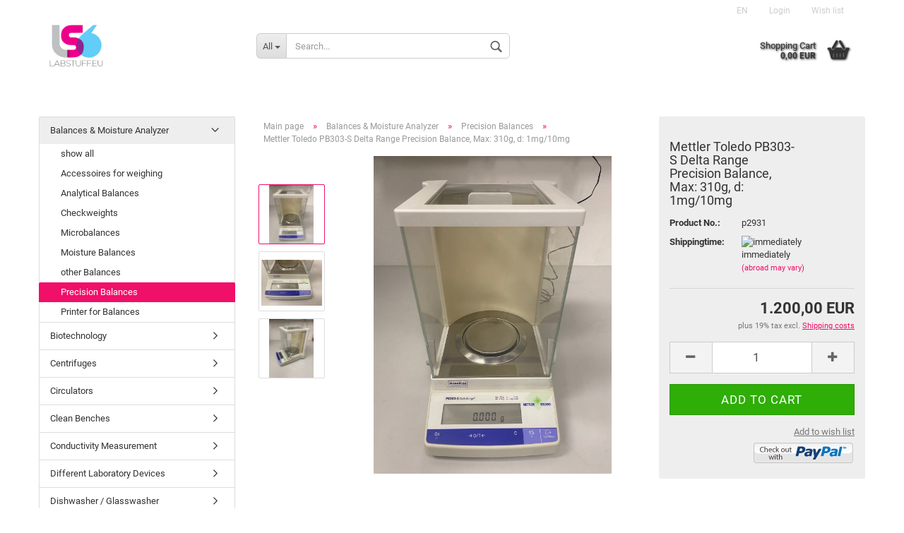

--- FILE ---
content_type: text/html; charset=utf-8
request_url: https://labstuff.eu/en/mettler-toledo-pb303-s-delta-range-precision-balance-max-310g-d-1mg-10mg.html
body_size: 12365
content:
<!DOCTYPE html>
<html xmlns="http://www.w3.org/1999/xhtml" dir="ltr" lang="en">
	<head>
		

		<!--

		=========================================================
		Shopsoftware by Gambio GmbH (c) 2005-2016 [www.gambio.de]
		=========================================================

		Gambio GmbH offers you highly scalable E-Commerce-Solutions and Services.
		The Shopsoftware is redistributable under the GNU General Public License (Version 2) [http://www.gnu.org/licenses/gpl-2.0.html].
		based on: E-Commerce Engine Copyright (c) 2006 xt:Commerce, created by Mario Zanier & Guido Winger and licensed under GNU/GPL.
		Information and contribution at http://www.xt-commerce.com

		=========================================================
		Please visit our website: www.gambio.de
		=========================================================

		-->

		<meta name="viewport" content="width=device-width, initial-scale=1, minimum-scale=1.0, maximum-scale=1.0, user-scalable=no" />
		<meta http-equiv="X-UA-Compatible" content="IE=edge" />
		<meta http-equiv="Content-Type" content="text/html; charset=utf-8" />
		<meta http-equiv="Content-Style-Type" content="text/css" />
		<meta name="language" content="en" />
		<title>labstuff.eu - Mettler Toledo PB303-S Delta Range Precision Balance, Max: 310g, d: 1mg/10mg</title>

		<meta name="robots" content="index,follow" />
		<link rel="alternate" hreflang="en" href="https://labstuff.eu/en/mettler-toledo-pb303-s-delta-range-precision-balance-max-310g-d-1mg-10mg.html" />
		<link rel="alternate" hreflang="de" href="https://labstuff.eu/de/mettler-toledo-pb303-s-delta-range-praezisionswaage-max-310g-d-1mg-10mg.html" />
		<link rel="canonical" href="https://labstuff.eu/en/mettler-toledo-pb303-s-delta-range-precision-balance-max-310g-d-1mg-10mg.html" />
		<base href="https://labstuff.eu/" />

					<link rel="shortcut icon" href="https://labstuff.eu/images/logos/favicon.ico" type="image/x-icon" />
		
					<link rel="apple-touch-icon" href="https://labstuff.eu/images/logos/favicon.png" />
		
		<link id="main-css" type="text/css" rel="stylesheet" href="templates/Honeygrid/gm_dynamic.css.php?current_template=Honeygrid&amp;http_caching=true&amp;gzip=true&amp;gzip_level=9&amp;ob_gzhandler=false" />

		<!--[if lt IE 9]>
		<link type="text/css" rel="stylesheet" href="templates/Honeygrid/styles/ie8.css" />
		<![endif]-->

		
		
			</head>
	<body class="page-product-info"
	      data-gambio-namespace="https://labstuff.eu/templates/Honeygrid/assets/javascript/engine"
	      data-jse-namespace="https://labstuff.eu/JSEngine/build"
		  data-gambio-widget="input_number responsive_image_loader transitions header image_maps modal history dropdown core_workarounds anchor"
	      data-input_number-separator=","
	      >

		







<div id="outer-wrapper" >
	<header id="header" class="navbar">
		
									
				
		




<div id="topbar-container">
		
		<div class="navbar-topbar">
		<nav data-gambio-widget="menu link_crypter" data-menu-switch-element-position="false" data-menu-events='{"desktop": ["click"], "mobile": ["click"]}' data-menu-ignore-class="dropdown-menu">
			<ul class="nav navbar-nav navbar-right">

				
				
				
									<li class="dropdown navbar-topbar-item first">
						
													<a href="#" class="dropdown-toggle" data-toggle-hover="dropdown">
								<img src="lang/english/flag.png" title="" alt="" border="0" class="hidden-xs"/>
								<span class="language-code hidden-xs">
									en
								</span>
								<span class="visible-xs-block">
									Language
									<span class="glyphicon">
										<img src="lang/english/flag.png" title="" alt="" border="0" />
									</span>
								</span>
							</a>
							
						<ul class="level_2 dropdown-menu arrow-top">
							<li class="arrow"></li>
							<li>
								<form action="/en/mettler-toledo-pb303-s-delta-range-precision-balance-max-310g-d-1mg-10mg.html" method="get" class="form-horizontal">

																		<div class="form-group">
										<label for="language-select">Change language</label>
										<select name="language" class="form-control" id="language-select">
			<option value="de">Deutsch</option>
			<option value="en" selected="selected">English</option>
	</select>
									</div>
										
																		
																			<div class="form-group">
											<label for="countries-select">Location</label>
											<select name="switch_country" class="form-control" id="countries-select">
			<option value="AF" >Afghanistan</option>
			<option value="AL" >Albania</option>
			<option value="DZ" >Algeria</option>
			<option value="AS" >American Samoa</option>
			<option value="AD" >Andorra</option>
			<option value="AO" >Angola</option>
			<option value="AI" >Anguilla</option>
			<option value="AQ" >Antarctica</option>
			<option value="AG" >Antigua and Barbuda</option>
			<option value="AR" >Argentina</option>
			<option value="AM" >Armenia</option>
			<option value="AW" >Aruba</option>
			<option value="AU" >Australia</option>
			<option value="AT" >Austria</option>
			<option value="AZ" >Azerbaijan</option>
			<option value="BS" >Bahamas</option>
			<option value="BH" >Bahrain</option>
			<option value="BD" >Bangladesh</option>
			<option value="BB" >Barbados</option>
			<option value="BY" >Belarus</option>
			<option value="BE" >Belgium</option>
			<option value="BZ" >Belize</option>
			<option value="BJ" >Benin</option>
			<option value="BM" >Bermuda</option>
			<option value="BT" >Bhutan</option>
			<option value="BO" >Bolivia</option>
			<option value="BA" >Bosnia and Herzegowina</option>
			<option value="BW" >Botswana</option>
			<option value="BV" >Bouvet Island</option>
			<option value="BR" >Brazil</option>
			<option value="IO" >British Indian Ocean Territory</option>
			<option value="BN" >Brunei Darussalam</option>
			<option value="BG" >Bulgaria</option>
			<option value="BF" >Burkina Faso</option>
			<option value="BI" >Burundi</option>
			<option value="KH" >Cambodia</option>
			<option value="CM" >Cameroon</option>
			<option value="CA" >Canada</option>
			<option value="CV" >Cape Verde</option>
			<option value="KY" >Cayman Islands</option>
			<option value="CF" >Central African Republic</option>
			<option value="TD" >Chad</option>
			<option value="CL" >Chile</option>
			<option value="CN" >China</option>
			<option value="CX" >Christmas Island</option>
			<option value="CC" >Cocos (Keeling) Islands</option>
			<option value="CO" >Colombia</option>
			<option value="KM" >Comoros</option>
			<option value="CG" >Congo</option>
			<option value="CK" >Cook Islands</option>
			<option value="CR" >Costa Rica</option>
			<option value="CI" >Cote D&#039;Ivoire</option>
			<option value="HR" >Croatia</option>
			<option value="CU" >Cuba</option>
			<option value="CY" >Cyprus</option>
			<option value="CZ" >Czech Republic</option>
			<option value="DK" >Denmark</option>
			<option value="DJ" >Djibouti</option>
			<option value="DM" >Dominica</option>
			<option value="DO" >Dominican Republic</option>
			<option value="TP" >East Timor</option>
			<option value="EC" >Ecuador</option>
			<option value="EG" >Egypt</option>
			<option value="SV" >El Salvador</option>
			<option value="GQ" >Equatorial Guinea</option>
			<option value="ER" >Eritrea</option>
			<option value="EE" >Estonia</option>
			<option value="ET" >Ethiopia</option>
			<option value="FK" >Falkland Islands (Malvinas)</option>
			<option value="FO" >Faroe Islands</option>
			<option value="FJ" >Fiji</option>
			<option value="FI" >Finland</option>
			<option value="FR" >France</option>
			<option value="FX" >France, Metropolitan</option>
			<option value="GF" >French Guiana</option>
			<option value="PF" >French Polynesia</option>
			<option value="TF" >French Southern Territories</option>
			<option value="GA" >Gabon</option>
			<option value="GM" >Gambia</option>
			<option value="GE" >Georgia</option>
			<option value="DE" >Germany</option>
			<option value="GH" >Ghana</option>
			<option value="GI" >Gibraltar</option>
			<option value="GR" >Greece</option>
			<option value="GL" >Greenland</option>
			<option value="GD" >Grenada</option>
			<option value="GP" >Guadeloupe</option>
			<option value="GU" >Guam</option>
			<option value="GT" >Guatemala</option>
			<option value="GN" >Guinea</option>
			<option value="GW" >Guinea-bissau</option>
			<option value="GY" >Guyana</option>
			<option value="HT" >Haiti</option>
			<option value="HM" >Heard and Mc Donald Islands</option>
			<option value="HN" >Honduras</option>
			<option value="HK" >Hong Kong</option>
			<option value="HU" >Hungary</option>
			<option value="IS" >Iceland</option>
			<option value="IN" >India</option>
			<option value="ID" >Indonesia</option>
			<option value="IR" >Iran (Islamic Republic of)</option>
			<option value="IQ" >Iraq</option>
			<option value="IE" >Ireland</option>
			<option value="IL" >Israel</option>
			<option value="IT" >Italy</option>
			<option value="JM" >Jamaica</option>
			<option value="JP" >Japan</option>
			<option value="JO" >Jordan</option>
			<option value="KZ" >Kazakhstan</option>
			<option value="KE" >Kenya</option>
			<option value="KI" >Kiribati</option>
			<option value="KP" >Korea, Democratic People&#039;s Republic of</option>
			<option value="KR" >Korea, Republic of</option>
			<option value="KW" >Kuwait</option>
			<option value="KG" >Kyrgyzstan</option>
			<option value="LA" >Lao People&#039;s Democratic Republic</option>
			<option value="LV" >Latvia</option>
			<option value="LB" >Lebanon</option>
			<option value="LS" >Lesotho</option>
			<option value="LR" >Liberia</option>
			<option value="LY" >Libyan Arab Jamahiriya</option>
			<option value="LI" >Liechtenstein</option>
			<option value="LT" >Lithuania</option>
			<option value="LU" >Luxembourg</option>
			<option value="MO" >Macau</option>
			<option value="MK" >Macedonia, The Former Yugoslav Republic of</option>
			<option value="MG" >Madagascar</option>
			<option value="MW" >Malawi</option>
			<option value="MY" >Malaysia</option>
			<option value="MV" >Maldives</option>
			<option value="ML" >Mali</option>
			<option value="MT" >Malta</option>
			<option value="MH" >Marshall Islands</option>
			<option value="MQ" >Martinique</option>
			<option value="MR" >Mauritania</option>
			<option value="MU" >Mauritius</option>
			<option value="YT" >Mayotte</option>
			<option value="MX" >Mexico</option>
			<option value="FM" >Micronesia, Federated States of</option>
			<option value="MD" >Moldova, Republic of</option>
			<option value="MC" >Monaco</option>
			<option value="MN" >Mongolia</option>
			<option value="ME" >Montenegro</option>
			<option value="MS" >Montserrat</option>
			<option value="MA" >Morocco</option>
			<option value="MZ" >Mozambique</option>
			<option value="MM" >Myanmar</option>
			<option value="NA" >Namibia</option>
			<option value="NR" >Nauru</option>
			<option value="NP" >Nepal</option>
			<option value="NL" >Netherlands</option>
			<option value="AN" >Netherlands Antilles</option>
			<option value="NC" >New Caledonia</option>
			<option value="NZ" >New Zealand</option>
			<option value="NI" >Nicaragua</option>
			<option value="NE" >Niger</option>
			<option value="NG" >Nigeria</option>
			<option value="NU" >Niue</option>
			<option value="NF" >Norfolk Island</option>
			<option value="MP" >Northern Mariana Islands</option>
			<option value="NO" >Norway</option>
			<option value="OM" >Oman</option>
			<option value="PK" >Pakistan</option>
			<option value="PW" >Palau</option>
			<option value="PA" >Panama</option>
			<option value="PG" >Papua New Guinea</option>
			<option value="PY" >Paraguay</option>
			<option value="PE" >Peru</option>
			<option value="PH" >Philippines</option>
			<option value="PN" >Pitcairn</option>
			<option value="PL" >Poland</option>
			<option value="PT" >Portugal</option>
			<option value="PR" >Puerto Rico</option>
			<option value="QA" >Qatar</option>
			<option value="RE" >Reunion</option>
			<option value="RO" >Romania</option>
			<option value="RU" >Russian Federation</option>
			<option value="RW" >Rwanda</option>
			<option value="KN" >Saint Kitts and Nevis</option>
			<option value="LC" >Saint Lucia</option>
			<option value="VC" >Saint Vincent and the Grenadines</option>
			<option value="WS" >Samoa</option>
			<option value="SM" >San Marino</option>
			<option value="ST" >Sao Tome and Principe</option>
			<option value="SA" >Saudi Arabia</option>
			<option value="SN" >Senegal</option>
			<option value="RS" >Serbia</option>
			<option value="SC" >Seychelles</option>
			<option value="SL" >Sierra Leone</option>
			<option value="SG" >Singapore</option>
			<option value="SK" >Slovakia (Slovak Republic)</option>
			<option value="SI" >Slovenia</option>
			<option value="SB" >Solomon Islands</option>
			<option value="SO" >Somalia</option>
			<option value="ZA" >South Africa</option>
			<option value="GS" >South Georgia and the South Sandwich Islands</option>
			<option value="ES" >Spain</option>
			<option value="LK" >Sri Lanka</option>
			<option value="SH" >St. Helena</option>
			<option value="PM" >St. Pierre and Miquelon</option>
			<option value="SD" >Sudan</option>
			<option value="SR" >Suriname</option>
			<option value="SJ" >Svalbard and Jan Mayen Islands</option>
			<option value="SZ" >Swaziland</option>
			<option value="SE" >Sweden</option>
			<option value="CH" >Switzerland</option>
			<option value="SY" >Syrian Arab Republic</option>
			<option value="TW" >Taiwan</option>
			<option value="TJ" >Tajikistan</option>
			<option value="TZ" >Tanzania, United Republic of</option>
			<option value="TH" >Thailand</option>
			<option value="TG" >Togo</option>
			<option value="TK" >Tokelau</option>
			<option value="TO" >Tonga</option>
			<option value="TT" >Trinidad and Tobago</option>
			<option value="TN" >Tunisia</option>
			<option value="TR" >Turkey</option>
			<option value="TM" >Turkmenistan</option>
			<option value="TC" >Turks and Caicos Islands</option>
			<option value="TV" >Tuvalu</option>
			<option value="UG" >Uganda</option>
			<option value="UA" >Ukraine</option>
			<option value="AE" >United Arab Emirates</option>
			<option value="GB" >United Kingdom</option>
			<option value="US" >United States</option>
			<option value="UM" >United States Minor Outlying Islands</option>
			<option value="UY" >Uruguay</option>
			<option value="UZ" >Uzbekistan</option>
			<option value="VU" >Vanuatu</option>
			<option value="VA" >Vatican City State (Holy See)</option>
			<option value="VE" >Venezuela</option>
			<option value="VN" >Viet Nam</option>
			<option value="VG" >Virgin Islands (British)</option>
			<option value="VI" >Virgin Islands (U.S.)</option>
			<option value="WF" >Wallis and Futuna Islands</option>
			<option value="EH" >Western Sahara</option>
			<option value="YE" >Yemen</option>
			<option value="YU" >Yugoslavia</option>
			<option value="ZR" >Zaire</option>
			<option value="ZM" >Zambia</option>
			<option value="ZW" >Zimbabwe</option>
	</select>
										</div>
										
									<div class="dropdown-footer row">
										<input type="submit" class="btn btn-primary btn-block" value="Save" title="Save" />
									</div>
									
									<input type="hidden" name="products_id" value="2931"></input>
	
								</form>
							</li>
						</ul>
					</li>
				
									<li class="dropdown navbar-topbar-item">
						<a title="Login" href="/en/mettler-toledo-pb303-s-delta-range-precision-balance-max-310g-d-1mg-10mg.html#" class="dropdown-toggle" data-toggle-hover="dropdown">
							Login 
							<span class="fa fa-sign-in visible-xs-block"></span>
						</a>
						



<ul class="dropdown-menu dropdown-menu-login arrow-top">
	<li class="arrow"></li>
	<li class="dropdown-header hidden-xs">Log in</li>
	<li>
		<form action="https://labstuff.eu/login.php?action=process" method="post" class="form-horizontal">
			<div class="form-group">
				<input type="text" id="login-username" class="form-control" placeholder="Email" name="email_address" />
			</div>
			<div class="form-group">
				<input type="password" id="login-password" class="form-control" placeholder="Password" name="password" />
			</div>
			<div class="dropdown-footer row">
				<input type="submit" class="btn btn-primary btn-block" value="Login" />
				<ul>
					<li>
						<a title="Create a new account" href="https://labstuff.eu/login.php">
							Create a new account
						</a>
					</li>
					<li>
						<a title="Forgot password?" href="https://labstuff.eu/password_double_opt.php">
							Forgot password?
						</a>
					</li>
				</ul>
			</div>
		</form>
	</li>
</ul>
					</li>
				
				
									<li class="navbar-topbar-item">
						<a href="https://labstuff.eu/wish_list.php" title="Show wish list">
							Wish list
							<span class="fa fa-thumb-tack visible-xs-block"></span>
						</a>
					</li>
				
			</ul>
		</nav>
	</div>
</div>

		<div class="inside">

			<div class="row">
	
																	

					<div class="navbar-header" data-gambio-widget="mobile_menu">
														<div id="navbar-brand" class="navbar-brand">
		<a href="https://labstuff.eu/index.php" title="labstuff.eu" style="background-image: url('https://labstuff.eu/images/logos/logo_g_logo.png')"></a>
	</div>

												

<button type="button" class="navbar-toggle" data-mobile_menu-target="#categories .navbar-collapse" 
        data-mobile_menu-body-class="categories-open" data-mobile_menu-toggle-content-visibility>
	<i class="gm-menu"></i>
</button>

<button type="button" class="navbar-toggle cart-icon" data-mobile_menu-location="shopping_cart.php">
	<i class="gm-cart-basket"></i>
	<span class="cart-products-count hidden">
		0
	</span>
</button>

<button type="button" class="navbar-toggle" data-mobile_menu-target="#search" data-mobile_menu-body-class="search-open"
		data-mobile_menu-toggle-content-visibility>
	<i class="gm-search"></i>
</button>
					</div>

	
									




		
<div id="search" class="navbar-search collapse navbar-collapse">

	
	<p class="navbar-search-header dropdown-header">Search</p>

	<form action="advanced_search_result.php" method="get" data-gambio-widget="live_search">

		<div class="navbar-search-input-group input-group">
			<div class="navbar-search-input-group-btn input-group-btn custom-dropdown" data-dropdown-trigger-change="false" data-dropdown-trigger-no-change="false">
				
				<button type="button" class="btn btn-default dropdown-toggle" data-toggle="dropdown" aria-haspopup="true" aria-expanded="false">
					<span class="dropdown-name">All</span> <span class="caret"></span>
				</button>

									<ul class="dropdown-menu">
													<li><a href="#" rel="0">All</a></li>
															<li><a href="#" rel="36">Monthly Offer</a></li>
															<li><a href="#" rel="37">pH & ORP Meter</a></li>
															<li><a href="#" rel="38">Conductivity Measurement</a></li>
															<li><a href="#" rel="39">Dissolved Oxygen Measurement</a></li>
															<li><a href="#" rel="40">Multi Measure Devices</a></li>
															<li><a href="#" rel="41">Waterpurification</a></li>
															<li><a href="#" rel="43">Spectrophotometer & Equipment</a></li>
															<li><a href="#" rel="44">Microscopes</a></li>
															<li><a href="#" rel="45">Mixing & Crushing & Heating</a></li>
															<li><a href="#" rel="46">Balances & Moisture Analyzer</a></li>
															<li><a href="#" rel="48">Waste Water Treatment</a></li>
															<li><a href="#" rel="49">Different Laboratory Devices</a></li>
															<li><a href="#" rel="50">Dosing & Titration</a></li>
															<li><a href="#" rel="51">Laboratory Glass</a></li>
															<li><a href="#" rel="52">Steelware, Clamps,</a></li>
															<li><a href="#" rel="53">Rotary Evaporators</a></li>
															<li><a href="#" rel="54">Oven Incubators</a></li>
															<li><a href="#" rel="55">Vacuum</a></li>
															<li><a href="#" rel="56">Biotechnology</a></li>
															<li><a href="#" rel="57">Dishwasher / Glasswasher</a></li>
															<li><a href="#" rel="58">Laboratory furniture</a></li>
															<li><a href="#" rel="59">HPLC -- Chromatography</a></li>
															<li><a href="#" rel="97">Circulators</a></li>
															<li><a href="#" rel="105">Clean Benches</a></li>
															<li><a href="#" rel="106">Lab Equipment wanted -- Surplus Equipment</a></li>
															<li><a href="#" rel="119">Centrifuges</a></li>
																		</ul>
				
								<select name="categories_id" id="search-categories-id">
					<option value="0">All</option>
															<option value="36">Monthly Offer</option>
										<option value="37">pH & ORP Meter</option>
										<option value="38">Conductivity Measurement</option>
										<option value="39">Dissolved Oxygen Measurement</option>
										<option value="40">Multi Measure Devices</option>
										<option value="41">Waterpurification</option>
										<option value="43">Spectrophotometer & Equipment</option>
										<option value="44">Microscopes</option>
										<option value="45">Mixing & Crushing & Heating</option>
										<option value="46">Balances & Moisture Analyzer</option>
										<option value="48">Waste Water Treatment</option>
										<option value="49">Different Laboratory Devices</option>
										<option value="50">Dosing & Titration</option>
										<option value="51">Laboratory Glass</option>
										<option value="52">Steelware, Clamps,</option>
										<option value="53">Rotary Evaporators</option>
										<option value="54">Oven Incubators</option>
										<option value="55">Vacuum</option>
										<option value="56">Biotechnology</option>
										<option value="57">Dishwasher / Glasswasher</option>
										<option value="58">Laboratory furniture</option>
										<option value="59">HPLC -- Chromatography</option>
										<option value="97">Circulators</option>
										<option value="105">Clean Benches</option>
										<option value="106">Lab Equipment wanted -- Surplus Equipment</option>
										<option value="119">Centrifuges</option>
														</select>
								
			</div>
			<input type="text" name="keywords" placeholder="Search..." class="form-control search-input" autocomplete="off" />
			<button type="submit" class="gm-search form-control-feedback"></button>
			
		</div>

		
					<input type="hidden" value="1" name="inc_subcat" />
		
		<div class="navbar-search-footer visible-xs-block">
			<button class="btn btn-primary btn-block" type="submit">
				Search...
			</button>
			<a href="advanced_search.php" class="btn btn-default btn-block" title="Advanced Search">
				Advanced Search
			</a>
		</div>
		
		<div class="search-result-container"></div>

	</form>
</div>

				
									<div class="custom-container" id="custom-1">
	<div class="inside">
					<!--&nbsp;-->
			</div>
</div>

								
														

<nav id="cart-container" class="navbar-cart" data-gambio-widget="menu cart_dropdown" data-menu-switch-element-position="false">
	<ul class="cart-container-inner">
		<li>
			<a href="https://labstuff.eu/shopping_cart.php" class="dropdown-toggle">
				<i class="gm-cart-basket"></i>
				<span class="cart">
					Shopping Cart<br />
					<span class="products">
						 0,00 EUR
					</span>
				</span>
				<span class="cart-products-count hidden">
					
				</span>
			</a>
			


<ul class="dropdown-menu arrow-top cart-dropdown cart-empty">
	<li class="arrow"></li>

	
	<li class="cart-dropdown-inside">

				
					<div class="cart-empty">
				You do not have any products in your shopping cart yet.
			</div>
				
	</li>
</ul>
		</li>
	</ul>
</nav>
				
			</div>
			
		</div>

		
		

		
					


	<div id="categories">
		<div class="navbar-collapse collapse">
			<nav class="navbar-default navbar-categories" data-gambio-widget="menu">
				<ul class="level-1 nav navbar-nav">
											<li class="level-1-child topmenu-content" data-id="top_custom-0">
							<a class="dropdown-toggle" href="https://labstuff.eu/en/info/search.html" target="" title="Search">
								Search
							</a>
						</li>
											<li class="level-1-child topmenu-content" data-id="top_custom-1">
							<a class="dropdown-toggle" href="https://labstuff.eu/en/info/about-us.html" target="" title="About Us">
								About Us
							</a>
						</li>
					
					<li class="dropdown dropdown-more" style="display: none">
						<a class="dropdown-toggle" href="#" title="">
							More
						</a>
						<ul class="level-2 dropdown-menu ignore-menu"></ul>
					</li>
				</ul>
			</nav>
		</div>
	</div>

		
	</header>

	

	<div id="wrapper">
		<div class="row">
			
			<div id="main">
				<div class="main-inside">
					<div id="breadcrumb_navi" itemscope itemtype="http://schema.org/BreadcrumbList"><span itemprop="itemListElement" itemscope itemtype="http://schema.org/ListItem">
												<a href="https://labstuff.eu/index.php" class="headerNavigation" itemprop="item">
													<span itemprop="name">Main page</span>
												</a>
												<meta itemprop="position" content="1" />
											</span> &raquo; <span itemprop="itemListElement" itemscope itemtype="http://schema.org/ListItem">
												<a href="https://labstuff.eu/en/balances-moisture-analyzer/" class="headerNavigation" itemprop="item">
													<span itemprop="name">Balances &amp; Moisture Analyzer</span>
												</a>
												<meta itemprop="position" content="2" />
											</span> &raquo; <span itemprop="itemListElement" itemscope itemtype="http://schema.org/ListItem">
												<a href="https://labstuff.eu/en/balances-moisture-analyzer/precision-balances/" class="headerNavigation" itemprop="item">
													<span itemprop="name">Precision Balances</span>
												</a>
												<meta itemprop="position" content="3" />
											</span> &raquo; <span itemprop="itemListElement" itemscope itemtype="http://schema.org/ListItem">
													<span itemprop="name">Mettler Toledo PB303-S Delta Range Precision Balance, Max: 310g, d: 1mg/10mg</span>
													<meta itemprop="position" content="4" />
											</span></div>
					
					





<div id="product_image_layer">

	<div class="product-info-layer-image">
		<div class="product-info-image-inside">
			
							
<div>
	<div id="product-info-layer-image" class="swiper-container" data-gambio-_widget="swiper" data-swiper-target="" data-swiper-controls="#product-info-layer-thumbnails" data-swiper-slider-options='{"breakpoints": [], "pagination": ".js-product-info-layer-image-pagination", "nextButton": ".js-product-info-layer-image-button-next", "prevButton": ".js-product-info-layer-image-button-prev", "effect": "fade", "autoplay": null, "initialSlide": ""}' >
		<div class="swiper-wrapper" >
		
			
																													
						<div class="swiper-slide" >
		<div class="swiper-slide-inside">
							<img  itemprop="image"						class="img-responsive"
																		src="images/product_images/popup_images/Mettler_PB303S_a.jpg"
						 alt="Mettler Toledo PB303-S Delta Range Precision Balance, Max: 310g, d: 1mg/10mg"												 data-magnifier-src="images/product_images/original_images/Mettler_PB303S_a.jpg"				/>
					</div>
		
	</div>

																													
						<div class="swiper-slide"  data-index="1">
		<div class="swiper-slide-inside">
							<img  itemprop="image"						class="img-responsive"
																		src="images/product_images/popup_images/Mettler_PB303S_b.jpg"
						 alt="Mettler Toledo PB303-S Delta Range Precision Balance, Max: 310g, d: 1mg/10mg"												 data-magnifier-src="images/product_images/original_images/Mettler_PB303S_b.jpg"				/>
					</div>
		
	</div>

																													
						<div class="swiper-slide"  data-index="2">
		<div class="swiper-slide-inside">
							<img  itemprop="image"						class="img-responsive"
																		src="images/product_images/popup_images/Mettler_PB303S_c.jpg"
						 alt="Mettler Toledo PB303-S Delta Range Precision Balance, Max: 310g, d: 1mg/10mg"												 data-magnifier-src="images/product_images/original_images/Mettler_PB303S_c.jpg"				/>
					</div>
		
	</div>

							
				
		</div>
		
		<template>
			
				{{#.}}
					<div class="swiper-slide {{className}}">
						<div class="swiper-slide-inside">
							<img {{{srcattr}}} alt="{{title}}" title="{{title}}" itemprop="image" />
						</div>
					</div>
				{{/.}}
			
		</template>
		
</div>

			
</div>


						
		</div>
	</div>

	
		<div class="product-info-layer-thumbnails">
		
<div>
	<div id="product-info-layer-thumbnails" class="swiper-container" data-gambio-_widget="swiper" data-swiper-target="#product-info-layer-image" data-swiper-controls="" data-swiper-slider-options='{"breakpoints": [], "pagination": ".js-product-info-layer-thumbnails-pagination", "nextButton": ".js-product-info-layer-thumbnails-button-next", "prevButton": ".js-product-info-layer-thumbnails-button-prev", "spaceBetween": 10, "loop": false, "slidesPerView": "auto", "autoplay": null, "initialSlide": ""}' data-swiper-breakpoints="[]">
		<div class="swiper-wrapper" >
		
			
																		
						<div class="swiper-slide" >
		<div class="swiper-slide-inside">
							<img  itemprop="image"						class="img-responsive"
																		src="images/product_images/gallery_images/Mettler_PB303S_a.jpg"
						 alt="Mettler Toledo PB303-S Delta Range Precision Balance, Max: 310g, d: 1mg/10mg"												 data-magnifier-src="images/product_images/original_images/Mettler_PB303S_a.jpg"				/>
					</div>
		
	</div>

																		
						<div class="swiper-slide"  data-index="1">
		<div class="swiper-slide-inside">
							<img  itemprop="image"						class="img-responsive"
						 style="margin-top: 11px;"												src="images/product_images/gallery_images/Mettler_PB303S_b.jpg"
						 alt="Mettler Toledo PB303-S Delta Range Precision Balance, Max: 310g, d: 1mg/10mg"												 data-magnifier-src="images/product_images/original_images/Mettler_PB303S_b.jpg"				/>
					</div>
		
	</div>

																		
						<div class="swiper-slide"  data-index="2">
		<div class="swiper-slide-inside">
							<img  itemprop="image"						class="img-responsive"
																		src="images/product_images/gallery_images/Mettler_PB303S_c.jpg"
						 alt="Mettler Toledo PB303-S Delta Range Precision Balance, Max: 310g, d: 1mg/10mg"												 data-magnifier-src="images/product_images/original_images/Mettler_PB303S_c.jpg"				/>
					</div>
		
	</div>

							
				
		</div>
		
		<template>
			
				{{#.}}
					<div class="swiper-slide {{className}}">
						<div class="swiper-slide-inside">
							<img {{{srcattr}}} alt="{{title}}" title="{{title}}" itemprop="image" />
						</div>
					</div>
				{{/.}}
			
		</template>
		
</div>

			
</div>



	</div>
		

</div>


<div class="product-info product-info-default row" itemscope="itemscope" itemtype="http://schema.org/Product">

	<div class="product-info-content col-xs-12">

		<div class="row">

			<div class="product-info-title-mobile col-xs-12 visible-xs-block visible-sm-block">
				<h2><span itemprop="name">Mettler Toledo PB303-S Delta Range Precision Balance, Max: 310g, d: 1mg/10mg</span></h2>
							</div>

			

							<div class="product-info-stage col-xs-12 col-md-8">

						<div class="product-info-image has-zoom" data-gambio-widget="image_gallery magnifier" data-magnifier-target=".magnifier-target">
		<div class="product-info-image-inside">
			
<div>
	<div id="product_image_swiper" class="swiper-container" data-gambio-widget="swiper" data-swiper-target="" data-swiper-controls="#product_thumbnail_swiper, #product_thumbnail_swiper_mobile" data-swiper-slider-options='{"breakpoints": [], "pagination": ".js-product_image_swiper-pagination", "nextButton": ".js-product_image_swiper-button-next", "prevButton": ".js-product_image_swiper-button-prev", "effect": "fade", "autoplay": null}' >
		<div class="swiper-wrapper" >
		
			
																		
						<div class="swiper-slide" >
		<div class="swiper-slide-inside">
							<img  itemprop="image"						class="img-responsive"
																		src="images/product_images/info_images/Mettler_PB303S_a.jpg"
						 alt="Mettler Toledo PB303-S Delta Range Precision Balance, Max: 310g, d: 1mg/10mg"												 data-magnifier-src="images/product_images/original_images/Mettler_PB303S_a.jpg"				/>
					</div>
		
	</div>

																		
						<div class="swiper-slide"  data-index="1">
		<div class="swiper-slide-inside">
							<img  itemprop="image"						class="img-responsive"
																		src="images/product_images/info_images/Mettler_PB303S_b.jpg"
						 alt="Mettler Toledo PB303-S Delta Range Precision Balance, Max: 310g, d: 1mg/10mg"												 data-magnifier-src="images/product_images/original_images/Mettler_PB303S_b.jpg"				/>
					</div>
		
	</div>

																		
						<div class="swiper-slide"  data-index="2">
		<div class="swiper-slide-inside">
							<img  itemprop="image"						class="img-responsive"
																		src="images/product_images/info_images/Mettler_PB303S_c.jpg"
						 alt="Mettler Toledo PB303-S Delta Range Precision Balance, Max: 310g, d: 1mg/10mg"												 data-magnifier-src="images/product_images/original_images/Mettler_PB303S_c.jpg"				/>
					</div>
		
	</div>

							
				
		</div>
		
		<template>
			
				{{#.}}
					<div class="swiper-slide {{className}}">
						<div class="swiper-slide-inside">
							<img {{{srcattr}}} alt="{{title}}" title="{{title}}" itemprop="image" />
						</div>
					</div>
				{{/.}}
			
		</template>
		
</div>

			
</div>


		</div>
	</div>

	<div class="product-info-thumbnails hidden-xs hidden-sm swiper-vertical">
		
<div>
	<div id="product_thumbnail_swiper" class="swiper-container" data-gambio-widget="swiper" data-swiper-target="#product_image_swiper" data-swiper-controls="" data-swiper-slider-options='{"breakpoints": [], "pagination": ".js-product_thumbnail_swiper-pagination", "nextButton": ".js-product_thumbnail_swiper-button-next", "prevButton": ".js-product_thumbnail_swiper-button-prev", "spaceBetween": 10, "loop": false, "direction": "vertical", "slidesPerView": 4, "autoplay": null}' data-swiper-breakpoints="[]">
		<div class="swiper-wrapper" >
		
			
																		
						<div class="swiper-slide" >
		<div class="swiper-slide-inside">
							<img  itemprop="image"																		src="images/product_images/gallery_images/Mettler_PB303S_a.jpg"
						 alt="Mettler Toledo PB303-S Delta Range Precision Balance, Max: 310g, d: 1mg/10mg"												 data-magnifier-src="images/product_images/original_images/Mettler_PB303S_a.jpg"				/>
					</div>
		
	</div>

																		
						<div class="swiper-slide"  data-index="1">
		<div class="swiper-slide-inside">
							<img  itemprop="image"						 style="margin-top: 11px;"												src="images/product_images/gallery_images/Mettler_PB303S_b.jpg"
						 alt="Mettler Toledo PB303-S Delta Range Precision Balance, Max: 310g, d: 1mg/10mg"												 data-magnifier-src="images/product_images/original_images/Mettler_PB303S_b.jpg"				/>
					</div>
		
	</div>

																		
						<div class="swiper-slide"  data-index="2">
		<div class="swiper-slide-inside">
							<img  itemprop="image"																		src="images/product_images/gallery_images/Mettler_PB303S_c.jpg"
						 alt="Mettler Toledo PB303-S Delta Range Precision Balance, Max: 310g, d: 1mg/10mg"												 data-magnifier-src="images/product_images/original_images/Mettler_PB303S_c.jpg"				/>
					</div>
		
	</div>

							
				
		</div>
		
		<template>
			
				{{#.}}
					<div class="swiper-slide {{className}}">
						<div class="swiper-slide-inside">
							<img {{{srcattr}}} alt="{{title}}" title="{{title}}" itemprop="image" />
						</div>
					</div>
				{{/.}}
			
		</template>
		
</div>

			
</div>


	</div>
	<div class="product-info-thumbnails-mobile col-xs-12 visible-xs-block visible-sm-block">
		
<div>
	<div id="product_thumbnail_swiper_mobile" class="swiper-container" data-gambio-widget="swiper" data-swiper-target="#product_image_swiper" data-swiper-controls="" data-swiper-slider-options='{"breakpoints": [], "pagination": ".js-product_thumbnail_swiper_mobile-pagination", "nextButton": ".js-product_thumbnail_swiper_mobile-button-next", "prevButton": ".js-product_thumbnail_swiper_mobile-button-prev", "spaceBetween": 10, "loop": false, "direction": "horizontal", "slidesPerView": 4, "autoplay": null}' data-swiper-breakpoints="[]">
		<div class="swiper-wrapper" >
		
			
																		
						<div class="swiper-slide" >
		<div class="swiper-slide-inside">
							<img  itemprop="image"																		src="images/product_images/gallery_images/Mettler_PB303S_a.jpg"
						 alt="Mettler Toledo PB303-S Delta Range Precision Balance, Max: 310g, d: 1mg/10mg"												 data-magnifier-src="images/product_images/original_images/Mettler_PB303S_a.jpg"				/>
					</div>
		
	</div>

																		
						<div class="swiper-slide"  data-index="1">
		<div class="swiper-slide-inside">
							<img  itemprop="image"						 style="margin-top: 11px;"												src="images/product_images/gallery_images/Mettler_PB303S_b.jpg"
						 alt="Mettler Toledo PB303-S Delta Range Precision Balance, Max: 310g, d: 1mg/10mg"												 data-magnifier-src="images/product_images/original_images/Mettler_PB303S_b.jpg"				/>
					</div>
		
	</div>

																		
						<div class="swiper-slide"  data-index="2">
		<div class="swiper-slide-inside">
							<img  itemprop="image"																		src="images/product_images/gallery_images/Mettler_PB303S_c.jpg"
						 alt="Mettler Toledo PB303-S Delta Range Precision Balance, Max: 310g, d: 1mg/10mg"												 data-magnifier-src="images/product_images/original_images/Mettler_PB303S_c.jpg"				/>
					</div>
		
	</div>

							
				
		</div>
		
		<template>
			
				{{#.}}
					<div class="swiper-slide {{className}}">
						<div class="swiper-slide-inside">
							<img {{{srcattr}}} alt="{{title}}" title="{{title}}" itemprop="image" />
						</div>
					</div>
				{{/.}}
			
		</template>
		
</div>

			
</div>


	</div>


					
				</div>
			
						<div class="product-info-details col-xs-12 col-md-4" data-gambio-widget="stickybox cart_handler product_min_height_fix">

				<div class="loading-overlay"></div>
				<div class="magnifier-overlay"></div>
				<div class="magnifier-target">
					<div class="preloader"></div>
				</div>

				
				
				<form action="product_info.php?language=en&amp;gm_boosted_product=mettler-toledo-pb303-s-delta-range-precision-balance-max-310g-d-1mg-10mg&amp;products_id=2931&amp;action=add_product" class="form-horizontal js-product-form">

					<div class="hidden-xs hidden-sm">
										</div>
					<h1 class="product-info-title-desktop hidden-xs hidden-sm"><span itemprop="name">Mettler Toledo PB303-S Delta Range Precision Balance, Max: 310g, d: 1mg/10mg</span></h1>

											<dl class="dl-horizontal">
								<dt class="col-xs-4 text-left">
		Product No.:
	</dt>
	<dd class="col-xs-8 model-number">
		<span itemprop="model">p2931</span>
	</dd>

								<dt class="col-xs-4 text-left">
		<label>
			Shippingtime:
		</label>
	</dt>
	<dd class="col-xs-8">
					<span class="img-shipping-time">
				<img src="admin/html/assets/images/legacy/icons/gruen.gif" alt="immediately" />
			</span>
				<span class="products-shipping-time-value">
			immediately
		</span>
					<a class="js-open-modal text-small" data-modal-type="iframe" data-modal-settings='{"title": "Shippingtime:"}' href="popup_content.php?coID=3889891">
				(abroad may vary)
			</a>
			</dd>

							

											

																											</dl>
					
					
		


					

					<div class="attribute-images"></div>

					

					
					

					
					
					<div class="cart-error-msg alert alert-danger" role="alert"></div>

					<div class="price-container"  itemprop="offers" itemscope="itemscope" itemtype="http://schema.org/Offer">
						<div class="price-calc-container" id="attributes-calc-price">
							<div class="current-price-container">
	<span itemprop="price" content="1200.00"> 1.200,00 EUR</span>
	</div>
<meta itemprop="priceCurrency" content="EUR" />
<p class="tax-shipping-text text-small">
	plus 19% tax excl. 
				<a class="gm_shipping_link lightbox_iframe" href="popup_content.php?coID=3889891&amp;lightbox_mode=1" 
						target="_self" rel="nofollow" 
						data-modal-settings='{"title":"Shipping costs", "sectionSelector": ".content_text", "bootstrapClass": "modal-lg"}'>
					<span style="text-decoration:underline">Shipping costs</span>
		        </a>
</p>


															
								<div class="row">
	
	<meta itemprop="availability" content="http://schema.org/InStock" />
	<meta itemprop="itemCondition" content="http://schema.org/NewCondition" />
	<input type="hidden" name="products_id" id="products-id" value="2931" />
	
	<div class="input-number" data-type="float" data-stepping="1">

		
		<div class="input-group">
			<a class="btn btn-default btn-lg btn-minus"><span class="fa fa-minus"></span></a>
			<input type="text" class="form-control input-lg pull-right js-calculate-qty" value="1" id="attributes-calc-quantity" name="products_qty" />
			<a class="input-group-btn btn btn-default btn-lg btn-plus"><span class="fa fa-plus"></span></a>
		</div>

	</div>

	<div class="button-container">
		<input name="btn-add-to-cart" type="submit" class="btn btn-lg btn-buy btn-block js-btn-add-to-cart" value="Add to cart" title="Add to cart" />
	</div>

			<div class="col-xs-12 wishlist-container">
			<a href="#" class="btn-wishlist" title="Add to wish list">Add to wish list</a>
		</div>
	
	
	
</div>

							
						</div>
					</div>

					
					

				</form>

									
			<img class="paypal-ec-button pull-right" src="https://labstuff.eu/images/icons/paypal/SilverBtn_EN.png" alt="PayPal ECS"
					data-gambio-widget="paypal_ec_button"
					data-paypal_ec_button-page="product"
					data-paypal_ec_button-redirect="false"
					data-paypal_ec_button-display-cart="true"/>
		
							</div>

			<div class="product-info-description col-md-8" data-gambio-widget="tabs">
				


	
	<div class="nav-tabs-container" data-gambio-widget="tabs">

		<!-- Nav tabs -->
		<ul class="nav nav-tabs">
							<li class="active">
					<a href="#" title="Description">
						Description
					</a>
				</li>
											</ul>

		<!-- Tab panes -->
		<div class="tab-content">
							<div class="tab-pane active">
					<div class="tab-heading">
						<a href="#">Description</a>
					</div>
					<div class="tab-body active">
						Mettler Toledo PB303-S Delta Range Precision Balance, Max: 310g, d: 1mg/10mg<br />
<br />
in perfect condition

						
					</div>
				</div>
						
					</div>

	</div>

			</div>

			
			<div class="product-info-share col-md-8">
				
			</div>

			
		</div><!-- // .row -->

	</div><!-- // .product-info-content -->

	<div class="product-info-listings col-xs-12 clearfix" data-gambio-widget="product_hover">
		





<!-- #BOF YOOCHOOSE -->



<!-- #EOF YOOCHOOSE -->



	</div>

</div><!-- // .product-info -->






				</div>
			</div>

			<aside id="left">
								<div id="gm_box_pos_1" class="gm_box_container">

<div class="box box-categories panel panel-default">
	<nav class="navbar-categories-left"
		 data-gambio-widget="menu"
		 data-menu-menu-type="vertical"
		 data-menu-unfold-level="0"
		 data-menu-accordion="true"
		 data-menu-show-all-link="true"
	>
		
		<ul class="level-1 nav">
			

												<li class="dropdown open level-1-child" data-id="46">
						<a class="dropdown-toggle " href="https://labstuff.eu/en/balances-moisture-analyzer/" title="Balances &amp; Moisture Analyzer">
														Balances &amp; Moisture Analyzer						</a>

													<ul data-level="2" class="level-2 dropdown-menu dropdown-menu-child">
								<li class="enter-category show">
									<a class="dropdown-toggle" href="https://labstuff.eu/en/balances-moisture-analyzer/" title="Balances &amp; Moisture Analyzer">show all</a>
								</li>

																	<li class="level-2-child" data-id="90">
						<a class="dropdown-toggle " href="https://labstuff.eu/en/balances-moisture-analyzer/accessoires-for-weighing/" title="Accessoires for weighing">
														Accessoires for weighing						</a>

						
					</li>
									<li class="level-2-child" data-id="83">
						<a class="dropdown-toggle " href="https://labstuff.eu/en/balances-moisture-analyzer/analytical-balances/" title="Analytical Balances">
														Analytical Balances						</a>

						
					</li>
									<li class="level-2-child" data-id="86">
						<a class="dropdown-toggle " href="https://labstuff.eu/en/balances-moisture-analyzer/checkweights/" title="Checkweights">
														Checkweights						</a>

						
					</li>
									<li class="level-2-child" data-id="84">
						<a class="dropdown-toggle " href="https://labstuff.eu/en/balances-moisture-analyzer/microbalances/" title="Microbalances">
														Microbalances						</a>

						
					</li>
									<li class="level-2-child" data-id="87">
						<a class="dropdown-toggle " href="https://labstuff.eu/en/balances-moisture-analyzer/moisture-balances/" title="Moisture Balances">
														Moisture Balances						</a>

						
					</li>
									<li class="level-2-child" data-id="88">
						<a class="dropdown-toggle " href="https://labstuff.eu/en/balances-moisture-analyzer/other-balances/" title="other Balances">
														other Balances						</a>

						
					</li>
									<li class="level-2-child active" data-id="85">
						<a class="dropdown-toggle " href="https://labstuff.eu/en/balances-moisture-analyzer/precision-balances/" title="Precision Balances">
														Precision Balances						</a>

						
					</li>
									<li class="level-2-child" data-id="89">
						<a class="dropdown-toggle " href="https://labstuff.eu/en/balances-moisture-analyzer/printer-for-balances/" title="Printer for Balances">
														Printer for Balances						</a>

						
					</li>
							
							</ul>
						
					</li>
									<li class="level-1-child" data-id="56">
						<a class="dropdown-toggle " href="https://labstuff.eu/en/biotechnology/" title="Biotechnology">
														Biotechnology						</a>

						
					</li>
									<li class="level-1-child" data-id="119">
						<a class="dropdown-toggle " href="https://labstuff.eu/en/centrifuges/" title="Centrifuges">
														Centrifuges						</a>

						
					</li>
									<li class="level-1-child" data-id="97">
						<a class="dropdown-toggle " href="https://labstuff.eu/en/circulators/" title="Circulators">
														Circulators						</a>

						
					</li>
									<li class="level-1-child" data-id="105">
						<a class="dropdown-toggle " href="https://labstuff.eu/en/clean-benches/" title="Clean Benches">
														Clean Benches						</a>

						
					</li>
									<li class="level-1-child" data-id="38">
						<a class="dropdown-toggle " href="https://labstuff.eu/en/conductivity-measurement/" title="Conductivity Measurement">
														Conductivity Measurement						</a>

						
					</li>
									<li class="level-1-child" data-id="49">
						<a class="dropdown-toggle " href="https://labstuff.eu/en/different-laboratory-devices/" title="Different Laboratory Devices">
														Different Laboratory Devices						</a>

						
					</li>
									<li class="dropdown level-1-child" data-id="57">
						<a class="dropdown-toggle " href="https://labstuff.eu/en/dishwasher-glasswasher/" title="Dishwasher / Glasswasher">
														Dishwasher / Glasswasher						</a>

													<ul data-level="2" class="level-2 dropdown-menu dropdown-menu-child">
								<li class="enter-category show">
									<a class="dropdown-toggle" href="https://labstuff.eu/en/dishwasher-glasswasher/" title="Dishwasher / Glasswasher">show all</a>
								</li>

																	<li class="level-2-child" data-id="72">
						<a class="dropdown-toggle " href="https://labstuff.eu/en/dishwasher-glasswasher/built-in-60cm-width/" title="Built in / 60cm width">
														Built in / 60cm width						</a>

						
					</li>
									<li class="level-2-child" data-id="73">
						<a class="dropdown-toggle " href="https://labstuff.eu/en/dishwasher-glasswasher/built-in-90cm-width-with-active-dryer/" title="Built in / 90cm width / with active Dryer">
														Built in / 90cm width / with active Dryer						</a>

						
					</li>
									<li class="level-2-child" data-id="76">
						<a class="dropdown-toggle " href="https://labstuff.eu/en/dishwasher-glasswasher/injector-baskets/" title="Injector Baskets">
														Injector Baskets						</a>

						
					</li>
									<li class="level-2-child" data-id="75">
						<a class="dropdown-toggle " href="https://labstuff.eu/en/dishwasher-glasswasher/lower-baskets/" title="Lower Baskets">
														Lower Baskets						</a>

						
					</li>
									<li class="level-2-child" data-id="118">
						<a class="dropdown-toggle " href="https://labstuff.eu/en/dishwasher-glasswasher/miele-parts-baskets-accessoires/" title="Miele Parts, Baskets, Accessoires">
														Miele Parts, Baskets, Accessoires						</a>

						
					</li>
									<li class="level-2-child" data-id="74">
						<a class="dropdown-toggle " href="https://labstuff.eu/en/dishwasher-glasswasher/upper-baskets/" title="Upper Baskets">
														Upper Baskets						</a>

						
					</li>
							
							</ul>
						
					</li>
									<li class="level-1-child" data-id="39">
						<a class="dropdown-toggle " href="https://labstuff.eu/en/dissolved-oxygen-measurement/" title="Dissolved Oxygen Measurement">
														Dissolved Oxygen Measurement						</a>

						
					</li>
									<li class="dropdown level-1-child" data-id="50">
						<a class="dropdown-toggle " href="https://labstuff.eu/en/dosing/" title="Dosing &amp; Titration">
														Dosing &amp; Titration						</a>

													<ul data-level="2" class="level-2 dropdown-menu dropdown-menu-child">
								<li class="enter-category show">
									<a class="dropdown-toggle" href="https://labstuff.eu/en/dosing/" title="Dosing &amp; Titration">show all</a>
								</li>

																	<li class="level-2-child" data-id="110">
						<a class="dropdown-toggle " href="https://labstuff.eu/en/dosing/consumables-for-pipettes/" title="Consumables for Pipettes">
														Consumables for Pipettes						</a>

						
					</li>
									<li class="level-2-child" data-id="117">
						<a class="dropdown-toggle " href="https://labstuff.eu/en/dosing/dispenser/" title="Dispenser">
														Dispenser						</a>

						
					</li>
									<li class="level-2-child" data-id="108">
						<a class="dropdown-toggle " href="https://labstuff.eu/en/dosing/dosing-pumps/" title="Dosing Pumps">
														Dosing Pumps						</a>

						
					</li>
									<li class="level-2-child" data-id="107">
						<a class="dropdown-toggle " href="https://labstuff.eu/en/dosing/pipettes-107/" title="Pipettes">
														Pipettes						</a>

						
					</li>
									<li class="level-2-child" data-id="109">
						<a class="dropdown-toggle " href="https://labstuff.eu/en/dosing/syringes/" title="Syringes">
														Syringes						</a>

						
					</li>
									<li class="level-2-child" data-id="111">
						<a class="dropdown-toggle " href="https://labstuff.eu/en/dosing/titration/" title="Titration">
														Titration						</a>

						
					</li>
							
							</ul>
						
					</li>
									<li class="dropdown level-1-child" data-id="59">
						<a class="dropdown-toggle " href="https://labstuff.eu/en/hplc-chromatography/" title="HPLC -- Chromatography">
														HPLC -- Chromatography						</a>

													<ul data-level="2" class="level-2 dropdown-menu dropdown-menu-child">
								<li class="enter-category show">
									<a class="dropdown-toggle" href="https://labstuff.eu/en/hplc-chromatography/" title="HPLC -- Chromatography">show all</a>
								</li>

																	<li class="level-2-child" data-id="99">
						<a class="dropdown-toggle " href="https://labstuff.eu/en/hplc-chromatography/agilent-1100-components/" title="Agilent 1100 Components">
														Agilent 1100 Components						</a>

						
					</li>
									<li class="level-2-child" data-id="100">
						<a class="dropdown-toggle " href="https://labstuff.eu/en/hplc-chromatography/agilent-1200-components/" title="Agilent 1200 Components">
														Agilent 1200 Components						</a>

						
					</li>
									<li class="level-2-child" data-id="115">
						<a class="dropdown-toggle " href="https://labstuff.eu/en/hplc-chromatography/chromatographie-parts-spares/" title="Chromatographie Parts / Spares">
														Chromatographie Parts / Spares						</a>

						
					</li>
									<li class="level-2-child" data-id="116">
						<a class="dropdown-toggle " href="https://labstuff.eu/en/hplc-chromatography/gas-chromatographs-and-parts/" title="Gas Chromatographs and Parts">
														Gas Chromatographs and Parts						</a>

						
					</li>
									<li class="level-2-child" data-id="103">
						<a class="dropdown-toggle " href="https://labstuff.eu/en/hplc-chromatography/ge-akta-parts/" title="GE Akta &amp; Parts">
														GE Akta &amp; Parts						</a>

						
					</li>
									<li class="level-2-child" data-id="101">
						<a class="dropdown-toggle " href="https://labstuff.eu/en/hplc-chromatography/hplc-columns-analytical/" title="HPLC Columns Analytical">
														HPLC Columns Analytical						</a>

						
					</li>
									<li class="level-2-child" data-id="102">
						<a class="dropdown-toggle " href="https://labstuff.eu/en/hplc-chromatography/hplc-columns-prep/" title="HPLC Columns Prep">
														HPLC Columns Prep						</a>

						
					</li>
									<li class="level-2-child" data-id="104">
						<a class="dropdown-toggle " href="https://labstuff.eu/en/hplc-chromatography/prep-hplc/" title="Prep HPLC">
														Prep HPLC						</a>

						
					</li>
									<li class="level-2-child" data-id="98">
						<a class="dropdown-toggle " href="https://labstuff.eu/en/hplc-chromatography/tlc-thinlayerchromatographie/" title="TLC ThinLayerChromatographie">
														TLC ThinLayerChromatographie						</a>

						
					</li>
							
							</ul>
						
					</li>
									<li class="dropdown level-1-child" data-id="106">
						<a class="dropdown-toggle " href="https://labstuff.eu/en/Surplus-Equipment/" title="Lab Equipment wanted -- Surplus Equipment">
														Lab Equipment wanted -- Surplus Equipment						</a>

													<ul data-level="2" class="level-2 dropdown-menu dropdown-menu-child">
								<li class="enter-category show">
									<a class="dropdown-toggle" href="https://labstuff.eu/en/Surplus-Equipment/" title="Lab Equipment wanted -- Surplus Equipment">show all</a>
								</li>

																	<li class="level-2-child" data-id="114">
						<a class="dropdown-toggle " href="https://labstuff.eu/en/Surplus-Equipment/building-labs/" title="Building Labs">
														Building Labs						</a>

						
					</li>
									<li class="level-2-child" data-id="113">
						<a class="dropdown-toggle " href="https://labstuff.eu/en/Surplus-Equipment/laboratory-closing/" title="Laboratory Closing">
														Laboratory Closing						</a>

						
					</li>
									<li class="level-2-child" data-id="112">
						<a class="dropdown-toggle " href="https://labstuff.eu/en/Surplus-Equipment/purchasing-of-surplus-laboratory-equipment/" title="Purchasing of surplus Laboratory Equipment">
														Purchasing of surplus Laboratory Equipment						</a>

						
					</li>
							
							</ul>
						
					</li>
									<li class="level-1-child" data-id="58">
						<a class="dropdown-toggle " href="https://labstuff.eu/en/laboratory-furniture/" title="Laboratory furniture">
														Laboratory furniture						</a>

						
					</li>
									<li class="dropdown level-1-child" data-id="51">
						<a class="dropdown-toggle " href="https://labstuff.eu/en/laboratory-glass/" title="Laboratory Glass">
														Laboratory Glass						</a>

													<ul data-level="2" class="level-2 dropdown-menu dropdown-menu-child">
								<li class="enter-category show">
									<a class="dropdown-toggle" href="https://labstuff.eu/en/laboratory-glass/" title="Laboratory Glass">show all</a>
								</li>

																	<li class="level-2-child" data-id="60">
						<a class="dropdown-toggle " href="https://labstuff.eu/en/laboratory-glass/beaker/" title="Beaker">
														Beaker						</a>

						
					</li>
									<li class="level-2-child" data-id="77">
						<a class="dropdown-toggle " href="https://labstuff.eu/en/laboratory-glass/condenser/" title="Condenser">
														Condenser						</a>

						
					</li>
									<li class="level-2-child" data-id="68">
						<a class="dropdown-toggle " href="https://labstuff.eu/en/laboratory-glass/desiccator/" title="Desiccator">
														Desiccator						</a>

						
					</li>
									<li class="level-2-child" data-id="62">
						<a class="dropdown-toggle " href="https://labstuff.eu/en/laboratory-glass/erlenmeyerflask/" title="Erlenmeyerflask">
														Erlenmeyerflask						</a>

						
					</li>
									<li class="level-2-child" data-id="61">
						<a class="dropdown-toggle " href="https://labstuff.eu/en/laboratory-glass/flasks/" title="Flasks">
														Flasks						</a>

						
					</li>
									<li class="level-2-child" data-id="65">
						<a class="dropdown-toggle " href="https://labstuff.eu/en/laboratory-glass/funnel/" title="Funnel">
														Funnel						</a>

						
					</li>
									<li class="level-2-child" data-id="69">
						<a class="dropdown-toggle " href="https://labstuff.eu/en/laboratory-glass/glass-for-rotavaps/" title="Glass for Rotavaps">
														Glass for Rotavaps						</a>

						
					</li>
									<li class="level-2-child" data-id="70">
						<a class="dropdown-toggle " href="https://labstuff.eu/en/laboratory-glass/glass-reactors/" title="Glass Reactors">
														Glass Reactors						</a>

						
					</li>
									<li class="level-2-child" data-id="63">
						<a class="dropdown-toggle " href="https://labstuff.eu/en/laboratory-glass/graduated-measuring-glass/" title="Graduated measuring glass">
														Graduated measuring glass						</a>

						
					</li>
									<li class="level-2-child" data-id="67">
						<a class="dropdown-toggle " href="https://labstuff.eu/en/laboratory-glass/laboratory-bottles/" title="Laboratory Bottles">
														Laboratory Bottles						</a>

						
					</li>
									<li class="level-2-child" data-id="71">
						<a class="dropdown-toggle " href="https://labstuff.eu/en/laboratory-glass/pipettes/" title="Pipettes">
														Pipettes						</a>

						
					</li>
									<li class="level-2-child" data-id="66">
						<a class="dropdown-toggle " href="https://labstuff.eu/en/laboratory-glass/soxhlet-extractor/" title="Soxhlet extractor">
														Soxhlet extractor						</a>

						
					</li>
									<li class="level-2-child" data-id="64">
						<a class="dropdown-toggle " href="https://labstuff.eu/en/laboratory-glass/volumetric-flasks/" title="Volumetric flasks">
														Volumetric flasks						</a>

						
					</li>
							
							</ul>
						
					</li>
									<li class="level-1-child" data-id="44">
						<a class="dropdown-toggle " href="https://labstuff.eu/en/microscopes/" title="Microscopes">
														Microscopes						</a>

						
					</li>
									<li class="dropdown level-1-child" data-id="45">
						<a class="dropdown-toggle " href="https://labstuff.eu/en/mixing-crushing-heating/" title="Mixing &amp; Crushing &amp; Heating">
														Mixing &amp; Crushing &amp; Heating						</a>

													<ul data-level="2" class="level-2 dropdown-menu dropdown-menu-child">
								<li class="enter-category show">
									<a class="dropdown-toggle" href="https://labstuff.eu/en/mixing-crushing-heating/" title="Mixing &amp; Crushing &amp; Heating">show all</a>
								</li>

																	<li class="level-2-child" data-id="95">
						<a class="dropdown-toggle " href="https://labstuff.eu/en/mixing-crushing-heating/disperser/" title="Disperser">
														Disperser						</a>

						
					</li>
									<li class="level-2-child" data-id="91">
						<a class="dropdown-toggle " href="https://labstuff.eu/en/mixing-crushing-heating/hotplates-with-stirrer/" title="Hotplates with Stirrer">
														Hotplates with Stirrer						</a>

						
					</li>
									<li class="level-2-child" data-id="96">
						<a class="dropdown-toggle " href="https://labstuff.eu/en/mixing-crushing-heating/laboratory-mills/" title="Laboratory Mills">
														Laboratory Mills						</a>

						
					</li>
									<li class="level-2-child" data-id="93">
						<a class="dropdown-toggle " href="https://labstuff.eu/en/mixing-crushing-heating/laboratory-shaker/" title="Laboratory Shaker">
														Laboratory Shaker						</a>

						
					</li>
									<li class="level-2-child" data-id="92">
						<a class="dropdown-toggle " href="https://labstuff.eu/en/mixing-crushing-heating/laboratory-stirrer/" title="Laboratory Stirrer">
														Laboratory Stirrer						</a>

						
					</li>
									<li class="level-2-child" data-id="94">
						<a class="dropdown-toggle " href="https://labstuff.eu/en/mixing-crushing-heating/stirring-paddels/" title="Stirring Paddels">
														Stirring Paddels						</a>

						
					</li>
							
							</ul>
						
					</li>
									<li class="level-1-child" data-id="36">
						<a class="dropdown-toggle " href="https://labstuff.eu/en/monthly-offer/" title="Monthly Offer">
														Monthly Offer						</a>

						
					</li>
									<li class="level-1-child" data-id="40">
						<a class="dropdown-toggle " href="https://labstuff.eu/en/multi-measure-devices/" title="Multi Measure Devices">
														Multi Measure Devices						</a>

						
					</li>
									<li class="dropdown level-1-child" data-id="54">
						<a class="dropdown-toggle " href="https://labstuff.eu/en/oven-incubators/" title="Oven Incubators">
														Oven Incubators						</a>

													<ul data-level="2" class="level-2 dropdown-menu dropdown-menu-child">
								<li class="enter-category show">
									<a class="dropdown-toggle" href="https://labstuff.eu/en/oven-incubators/" title="Oven Incubators">show all</a>
								</li>

																	<li class="level-2-child" data-id="80">
						<a class="dropdown-toggle " href="https://labstuff.eu/en/oven-incubators/co2-incubators/" title="CO2 Incubators">
														CO2 Incubators						</a>

						
					</li>
									<li class="level-2-child" data-id="79">
						<a class="dropdown-toggle " href="https://labstuff.eu/en/oven-incubators/incubators/" title="Incubators">
														Incubators						</a>

						
					</li>
									<li class="level-2-child" data-id="82">
						<a class="dropdown-toggle " href="https://labstuff.eu/en/oven-incubators/other-ovens-parts/" title="other Ovens &amp; Parts">
														other Ovens &amp; Parts						</a>

						
					</li>
									<li class="level-2-child" data-id="78">
						<a class="dropdown-toggle " href="https://labstuff.eu/en/oven-incubators/ovens/" title="Ovens">
														Ovens						</a>

						
					</li>
									<li class="level-2-child" data-id="81">
						<a class="dropdown-toggle " href="https://labstuff.eu/en/oven-incubators/vacuum-ovens/" title="Vacuum Ovens">
														Vacuum Ovens						</a>

						
					</li>
							
							</ul>
						
					</li>
									<li class="level-1-child" data-id="37">
						<a class="dropdown-toggle " href="https://labstuff.eu/en/ph-orp-meter/" title="pH &amp; ORP Meter">
														pH &amp; ORP Meter						</a>

						
					</li>
									<li class="level-1-child" data-id="53">
						<a class="dropdown-toggle " href="https://labstuff.eu/en/rotary-evaporators/" title="Rotary Evaporators">
														Rotary Evaporators						</a>

						
					</li>
									<li class="level-1-child" data-id="43">
						<a class="dropdown-toggle " href="https://labstuff.eu/en/spectrophotometer-equipment/" title="Spectrophotometer &amp; Equipment">
														Spectrophotometer &amp; Equipment						</a>

						
					</li>
									<li class="level-1-child" data-id="52">
						<a class="dropdown-toggle " href="https://labstuff.eu/en/steelware-clamps/" title="Steelware, Clamps,">
														Steelware, Clamps,						</a>

						
					</li>
									<li class="level-1-child" data-id="55">
						<a class="dropdown-toggle " href="https://labstuff.eu/en/vacuum/" title="Vacuum">
														Vacuum						</a>

						
					</li>
									<li class="level-1-child" data-id="48">
						<a class="dropdown-toggle " href="https://labstuff.eu/en/waste-water-treatment/" title="Waste Water Treatment">
														Waste Water Treatment						</a>

						
					</li>
									<li class="level-1-child" data-id="41">
						<a class="dropdown-toggle " href="https://labstuff.eu/en/waterpurification/" title="Waterpurification">
														Waterpurification						</a>

						
					</li>
							
		</ul>

	</nav>
</div>



</div>
<div id="gm_box_pos_9" class="gm_box_container">

</div>
<div id="gm_box_pos_15" class="gm_box_container">


<div class="box box-login panel panel-default">
	<div class="panel-heading">
					Log in
			</div>
	<div class="panel-body">

<form id="loginbox" action="https://labstuff.eu/login.php?action=process" method="post">

	<div class="form-group input-container">
		<label class="control-label" for="email_address">
			Email address
		</label> 
		<span class="input-container"> 
			<input type="text" placeholder="Email address" name="email_address" id="email_address" class="form-control" /> 
		</span> 
	</div>

	<div class="form-group input-container">
		<label class="control-label" for="password">
			Password
		</label> 
		<span class="input-container"> 
			<input type="password" placeholder="Password" name="password" id="password" class="form-control" />
		</span>
	</div>

	<button type="submit" class="btn btn-block btn-primary btn-sm" title="Login">
		Login
	</button>

</form>
	
	</div>
</div></div>
<div id="gm_box_pos_17" class="gm_box_container">



<div class="box box-information panel panel-default">
	<div class="panel-heading">
		Information
	</div>
	<nav>
		<ul class="nav">
							<li>
					<a href="https://labstuff.eu/en/info/sitemap.html" title="Sitemap">
						Sitemap
					</a>
				</li>
					</ul>
	</nav>
</div></div>

							</aside>

			<aside id="right">
								
							</aside>

		</div>
	</div>

	<footer id="footer">
			<div class="footer-header">
			<p>This text can be edited at Content Manager -&gt; Footer in the backend.</p>
		</div>
		<div class="inside">
		<div class="row">
			<div class="footer-col-1">

<div class="box box-content panel panel-default">
	<div class="panel-heading">
		<h4 class="panel-title">More about...</h4>
	</div>
	<div class="panel-body">
		<nav>
			<ul class="nav">
									<li>
						<a href="https://labstuff.eu/en/info/privacy-notice.html" title="Privacy Notice">
							Privacy Notice
						</a>
					</li>
									<li>
						<a href="https://labstuff.eu/en/info/conditions-of-use.html" title="Conditions of Use">
							Conditions of Use
						</a>
					</li>
									<li>
						<a href="https://labstuff.eu/en/info/imprint.html" title="Imprint">
							Imprint
						</a>
					</li>
									<li>
						<a href="https://labstuff.eu/en/info/index.html" title="Index">
							Index
						</a>
					</li>
									<li>
						<a href="https://labstuff.eu/en/info/contact.html" title="Contact">
							Contact
						</a>
					</li>
									<li>
						<a href="https://labstuff.eu/en/info/Shipping-and-payment-conditions.html" title="Shipping &amp; payment conditions">
							Shipping &amp; payment conditions
						</a>
					</li>
									<li>
						<a href="https://labstuff.eu/en/info/Right-of-Withdrawal--Model-Withdrawal-Form.html" title="Right of Withdrawal / Model Withdrawal Form">
							Right of Withdrawal / Model Withdrawal Form
						</a>
					</li>
									<li>
						<a href="https://labstuff.eu/en/info/shipping-returns.html" title="Shipping &amp; Returns">
							Shipping &amp; Returns
						</a>
					</li>
									<li>
						<a href="https://labstuff.eu/en/info/callback-service.html" title="Callback Service">
							Callback Service
						</a>
					</li>
							</ul>
		</nav>
	</div>
</div></div>
			<div class="footer-col-2"><p>This text can be edited at Content Manager -&gt; Footer 2nd Column Content 1 in the backend.</p></div>
			<div class="footer-col-3"><p>This text can be edited at Content Manager -&gt; Footer 3rd Column in the backend.</p></div>
			<div class="footer-col-4"><p>This text can be edited at Content Manager -&gt; Footer 4th Column in the backend.</p></div>
		</div>
	</div>
	<div class="footer-bottom"><a href="https://www.gambio.com" target="_blank">Shopping Cart Solution</a> by Gambio.com &copy; 2016</div>
</footer>

	
	
</div>


		

<a class="pageup" data-gambio-widget="pageup" title="Upward" href="#">
	
</a>
		<div class="layer" style="display: none;">

	

		<div id="magnific_wrapper">
			<div class="modal-dialog">
				<div class="modal-content">
					{{#title}}
					<div class="modal-header">
						<h4 class="modal-title">{{title}}</h4>
					</div>
					{{/title}}
	
					<div class="modal-body">
						{{{items.src}}}
					</div>
	
					{{#showButtons}}
					<div class="modal-footer">
						{{#buttons}}
						<button type="button" id="button_{{index}}_{{uid}}" data-index="{{index}}" class="btn {{class}}" >{{name}}</button>
						{{/buttons}}
					</div>
					{{/showButtons}}
				</div>
			</div>
		</div>
	
	
		<div id="modal_prompt">
			<div>
				{{#content}}
				<div class="icon">&nbsp;</div>
				<p>{{.}}</p>
				{{/content}}
				<form name="prompt" action="">
					<input type="text" name="input" value="{{value}}" autocomplete="off" />
				</form>
			</div>
		</div>
	
		<div id="modal_alert">
			<div class="white-popup">
				{{#content}}
				<div class="icon">&nbsp;</div>
				<p>{{{.}}}</p>
				{{/content}}
			</div>
		</div>

	
	
</div>

		<script type="text/javascript" src="gm_javascript.js.php?cPath=46_85&amp;products_id=2931&amp;page=ProductInfo&amp;current_template=Honeygrid"></script><script type="text/javascript" src="/gm/javascript/GMCounter.js"></script>
		
			</body>
</html>

--- FILE ---
content_type: application/javascript
request_url: https://labstuff.eu/JSEngine/build/libs/form.min.js?bust=a3ef2bd4f4c4af69ba4ae2a85c6eff7b
body_size: 971
content:
"use strict";var _typeof="function"==typeof Symbol&&"symbol"==typeof Symbol.iterator?function(e){return typeof e}:function(e){return e&&"function"==typeof Symbol&&e.constructor===Symbol&&e!==Symbol.prototype?"symbol":typeof e};jse.libs.form=jse.libs.form||{},function(e){function t(e,t){e=decodeURIComponent(e||location.href);var n=e.split("?"),a=n.length>1?n[1].split("&"):[],o=new RegExp(/\[(.*?)\]/g),r={};return $.each(a,function(e,n){var a=n.split("="),c=o.exec(a[0]),i=null,l=a[0].substring(0,a[0].search("\\[")),p=[],s=null;if(t&&null!==c){r[l]=r[l]||[],i=r[l];do p.push(c[1]),c=o.exec(a[0]);while(null!==c);$.each(p,function(e,t){var n=p[e+1];t=t||"0","string"==typeof n?(i[t]=i[t]||[],i=i[t]):(i[t]=i[t]||void 0,s=t)}),null!==s?i[s]=a[1]:i=a[1]}else r[a[0]]=a[1].split("#")[0]}),r}e.createOptions=function(e,t,n,a){var o=[],r=function(e,t){return e=e.name.toLowerCase(),t=t.name.toLowerCase(),e<t?-1:1};t=a?t.sort(r):t,n&&o.push($('<option value="-1"> </option>')),$.each(t,function(e,t){var n=$('<option value="'+t.value+'">'+t.name+"</option>");n.data("data",t),o.push(n)}),e.append(o)},e.prefillForm=function(e,t,n){$.each(t,function(t,a){var o=e.find('[name="'+t+'"]'),r=null;if(o.length){switch(r=o.prop("tagName").toLowerCase(),r="input"!==r?r:o.attr("type").toLowerCase()){case"select":"object"===("undefined"==typeof a?"undefined":_typeof(a))?$.each(a,function(e,t){o.find('option[value="'+t+'"]').prop("selected",!0)}):o.find('option[value="'+a+'"]').prop("selected",!0);break;case"checkbox":o.prop("checked","false"!==a);break;case"radio":o.prop("checked",!1),o.each(function(){var e=$(this);e.val()===a.toString()&&e.prop("checked",!0)});break;case"textarea":o.text(a);break;default:o.val(a)}n&&o.trigger("change",[])}})},e.getData=function(e,t,n){var a=e.find("input, textarea, select"),o={};return t&&(a=a.filter(":not("+t+")")),a.each(function(){var e=$(this),t=e.prop("tagName").toLowerCase(),r=e.attr("name"),c=new RegExp(/\[(.*?)\]/g),i=c.exec(r),l=5,p=null,s=null,u=null,f=null;if(t="input"!==t?t:e.attr("type").toLowerCase(),null!==i){var d=r.substring(0,r.search("\\[")),h=[];o[d]=o[d]||(n?{}:[]),u=o[d];do h.push(i[1]),i=c.exec(r),l-=1;while(null!==i||l<=0);$.each(h,function(e,a){var o=h[e+1];a=a||"0","string"==typeof o?(u[a]=u[a]||(n?{}:[]),u=u[a]):"radio"!==t&&(a=a&&"0"!==a?a:n?Object.keys(u).length:u.length,u[a]=u[a]||void 0),f=a})}switch(t){case"radio":s=a.filter('input[name="'+e.attr("name")+'"]:checked').val();break;case"checkbox":s=!!e.prop("checked")&&e.val();break;case"select":p=e.find(":selected"),p.length>1?(s=[],p.each(function(){s.push($(this).val())})):s=p.val();break;case"button":break;default:r&&(s=e.val())}null!==u?u[f]=s:o[r]=s}),o},e.getFieldType=function(e){var t=e.prop("tagName").toLowerCase();return"input"!==t?t:e.attr("type").toLowerCase()},e.addHiddenByUrl=function(n,a){var o=t(null),r=null,c="",i=[];$.each(o,function(e,t){t&&(r=n.find('[name="'+e+'"]'),0===r.length?c+='<input type="hidden" name="'+e+'" value="'+t+'" />':i.push(e,t))}),a&&e.prefillForm(n,i),n.prepend(c)},e.reset=function(t){t.find("select, input, textarea").each(function(){var n=$(this),a=e.getFieldType(n);switch(a){case"radio":t.find('input[name="'+n.attr("name")+'"]:checked').prop("checked",!1).first().prop("checked",!0);break;case"checkbox":n.prop("checked",!1);break;case"select":n.children().first().prop("selected",!0);break;case"textarea":n.val("");break;case"text":n.val("")}})}}(jse.libs.form);

--- FILE ---
content_type: application/javascript
request_url: https://labstuff.eu/templates/Honeygrid/assets/javascript/engine/widgets/product_min_height_fix.min.js?bust=a3ef2bd4f4c4af69ba4ae2a85c6eff7b
body_size: -75
content:
"use strict";gambio.widgets.module("product_min_height_fix",[gambio.source+"/libs/events"],function(t){var n=$(this),e=$(window),o={productInfoContent:".product-info-content"},i=$.extend(!0,{},o,t),s={},c=function(){var t=n.outerHeight()+parseFloat(n.css("top"));$(i.productInfoContent).css("min-height",t+"px")};return s.init=function(t){c(),e.on(jse.libs.template.events.STICKYBOX_CONTENT_CHANGE(),c),t()},s});

--- FILE ---
content_type: application/javascript
request_url: https://labstuff.eu/templates/Honeygrid/assets/javascript/engine/widgets/menu.min.js?bust=a3ef2bd4f4c4af69ba4ae2a85c6eff7b
body_size: 2362
content:
"use strict";gambio.widgets.module("menu",[gambio.source+"/libs/events",gambio.source+"/libs/responsive",gambio.source+"/libs/interaction"],function(e){var t=$(this),n=$(window),a=$("body"),i=null,o=null,s=null,l=null,r=null,c=null,u=null,d=null,v=null,f=null,p=!1,h=null,m=null,b=!1,g=!1,C=null,T=null,w={},y=Modernizr.touchevents||navigator.userAgent.search(/Touch/i)!==-1,I={menuType:"horizontal",unfoldLevel:0,accordion:!1,showAllLink:!1,breakpoint:40,enterDelay:0,leaveDelay:50,widthTolerance:10,openClass:"open",switchElementPosition:!0,ignoreClass:"ignore-menu",touchMoveTolerance:10,openActive:!1,events:{desktop:["touch","hover"],mobile:["touch","click"]}},N=$.extend({},I,e),k={},O=function(){T=T||C;var e=Math.abs(T.event.originalEvent.pageY-C.event.originalEvent.pageY);return T=null,e>N.touchMoveTolerance},D=function(){i=t.children("ul"),o=i.children().not(".navbar-topbar-item"),s=o.filter(".dropdown-more"),l=s.children("ul"),c=o.filter(".custom"),r=o.not(s),u=r.not(c)},E=function(e,t){var n=e.data("position"),a=!1;t.children().each(function(){var t=$(this),i=t.data("position");if(i>n)return t.before(e.detach()),a=!0,!1}),a||t.append(e)},j=function(e){var t=!1,n=function(n){n.each(function(){var n=$(this),a=n.data().width;return e>a?(E(n,i),void(e-=a)):(t=!0,!1)})};D(),n(l.children(".custom")),t||n(l.children());var a=0;l.children().each(function(){a+=$(this).data().width}),0===a?s.hide():a<s.data().width+e&&(s.hide(),e+=s.data().width,n(l.children()))},S=function(e){var t=!1,n=function(n){n.each(function(){var n=$(this),a=n.data().width;if(n.filter("."+N.openClass).add(n.find("."+N.openClass)).removeClass(N.openClass),E(n,l),e-=a,e<0)return t=!0,!1})};D(),s.is(":hidden")&&(e+=s.data().width,s.removeClass("style"),s.show()),n($(u.get().reverse())),t||n($(c.get().reverse()))},A=function(){o.each(function(e){var t=$(this),n=t.outerWidth();t.data({width:n,position:e})})},P=function(){t.find("li."+N.openClass).each(function(){return $(this).parents(".navbar-categories-left").length>0||void $(this).removeClass(N.openClass)})},R=function(){h=h?clearTimeout(h):null,m=m?clearTimeout(m):null},_=function(){t.css({overflow:"visible",height:"auto"})},M=function(){var e=i.width(),t=o.filter("."+N.openClass).children("ul");t.each(function(){var t=$(this),n=t.parent();n.removeClass("flyout-right flyout-left flyout-center flyout-wont-fit");var a=t.outerWidth(),i=n.position().left,o=n.outerWidth();e>i+a?n.addClass("flyout-right"):i+o-a>0?n.addClass("flyout-left"):a<e?n.addClass("flyout-center"):n.addClass("flyout-wont-fit")})},U=function(e,n){var a=t.innerWidth()-N.widthTolerance,o=0;"horizontal"!==N.menuType||v===a&&"switchedToDesktop"!==n||(i.children(":visible").each(function(){o+=$(this).data("width")}),a<o?S(o-a):j(a-o),M(),v=a)},z=function(){v=-1,j(99999999),"vertical"===N.menuType&&($("#categories nav.navbar-default:first").not(".nav-categories-left").length>0&&$("#categories nav.navbar-default:first").css({opacity:0,height:0}).children().hide(),t.find("ul.level-1 li.navbar-topbar-item:first").before($("#categories nav.navbar-default li.topmenu-content").detach()),t.appendTo("#categories > .navbar-collapse"),t.addClass("navbar-default navbar-categories"),t.find("ul.level-1").addClass("navbar-nav"),t.find(".navbar-topbar-item").not(".topbar-search").show(),G(),a.trigger(jse.libs.template.events.MENU_REPOSITIONED(),["switchedToMobile"]))},F=function(){if("vertical"===N.menuType){$("#categories nav.navbar-default:first").not(".nav-categories-left").length>0&&$("#categories nav.navbar-default:first").css({opacity:1,height:"auto"}).children().show();var e=t.find("li.topmenu-content").detach();$("#categories nav.navbar-default ul.level-1:first").append(e),t.appendTo(".box-categories"),t.removeClass("navbar-default navbar-categories"),t.find("ul.level-1").removeClass("navbar-nav"),t.find(".navbar-topbar-item").hide(),J(),a.trigger(jse.libs.template.events.MENU_REPOSITIONED(),["switchedToDesktop"])}b||(A(),b=!0),"horizontal"===N.menuType&&(U(),y&&(i.find(".enter-category").show(),i.find(".dropdown > a").click(function(e){e.preventDefault()})))},H=function(e,t){e.removeClass("touch mouse").addClass(t||"")},L=function(){var e=f||{},t=jse.libs.template.responsive.breakpoint();if(t.id!==e.id){var n=t.id<=N.breakpoint&&(!p||void 0===e.id),a=t.id>N.breakpoint&&(p||void 0===e.id);p=t.id<=N.breakpoint,f=$.extend({},t),n||a?(R(),"vertical"!==N.menuType&&P(),N.switchElementPosition?n?z():F():M()):!p&&N.switchElementPosition?U():p||M()}},W=function(e,n,a){var o=$(this),s=o.children("ul"),l=s.length,r=s.length?s.data("level")||"0":99,c=parseInt(r,10)<=2&&f.id>N.breakpoint||f.id<=N.breakpoint;if("mobile"===n&&e.stopPropagation(),l&&c)if(e.preventDefault(),"mobile"===n)o.toggleClass(N.openClass);else{var u=o.hasClass(N.openClass),d=o.hasClass("leave"),v=e.data&&e.data.action?e.data.action:u&&d?"enter":u?"leave":"enter";switch(v){case"enter":g||jse.libs.template.interaction.isMouseDown()||(g=!0,R(),h=setTimeout(function(){i.find("."+N.openClass).not(o).not(o.parentsUntil(t,"."+N.openClass)).trigger(jse.libs.template.events.TRANSITION_STOP(),[]).removeClass(N.openClass),i.find(".leave").trigger(jse.libs.template.events.TRANSITION_STOP(),[]).removeClass("leave"),w.open=!0,o.off(jse.libs.template.events.TRANSITION_FINISHED()).one(jse.libs.template.events.TRANSITION_FINISHED(),function(){g=!1}).trigger(jse.libs.template.events.TRANSITION(),w).trigger(jse.libs.template.events.OPEN_FLYOUT(),[t]),M()},"number"==typeof a?a:N.enterDelay));break;case"leave":g=!1,R(),o.addClass("leave"),m=setTimeout(function(){w.open=!1,i.find("."+N.openClass).not(o.parentsUntil(t,"."+N.openClass)).off(jse.libs.template.events.TRANSITION_FINISHED()).one(jse.libs.template.events.TRANSITION_FINISHED(),function(){H(o,""),o.removeClass("leave")}).trigger(jse.libs.template.events.TRANSITION(),w)},"number"==typeof a?a:N.leaveDelay)}}},Y=function(e){var t=$(this),n=f.id<=N.breakpoint?"mobile":"desktop",a=N.events&&N.events[n]?N.events[n]:[];H(t,"mouse"),$.inArray(e.data.event,a)>-1&&W.call(t,e,n,e.data.delay),(t.hasClass("custom")||y&&0===t.children("ul").length)&&"click"===e.data.event&&!t.find("form").length&&(e.preventDefault(),e.stopPropagation(),"_blank"===t.find("a").attr("target")?window.open(t.find("a").attr("href")):location.href=t.find("a").attr("href"))},x=function(e){e.stopPropagation();var t=$(this),a=f.id<=N.breakpoint?"mobile":"desktop",o=N.events&&N.events[a]?N.events[a]:[];i.find(".enter-category").show(),i.find(".dropdown > a").on("click",function(e){e.preventDefault()}),"start"===e.data.type?(C={event:e,timestamp:(new Date).getTime(),top:n.scrollTop()},i.off("mouseenter.menu mouseleave.menu")):$.inArray("touch",o)>-1&&!O(e)&&(H(t,"touch"),$.inArray("hover",o)!==-1&&"pointerdown"===d.start||W.call(t,e,a),i.on("mouseleave",function(){i.on("mouseenter.menu","li",{event:"hover"},Y).on("mouseleave.menu","li",{event:"hover",action:"leave"},Y)}))},B=function(e){T={event:e,timestamp:(new Date).getTime(),top:n.scrollTop()}},K=function(e,n){n!==t&&0===t.find($(e.target)).length&&(R(),"horizontal"===N.menuType&&i.find(".touch, .mouse, .leave, ."+N.openClass).removeClass("touch mouse leave "+N.openClass))},q=function(e){e.preventDefault(),e.stopPropagation(),$(this).parents(".navbar-topbar-item").length>0||($(this).hasClass("dropdown")?$(this).hasClass(N.openClass)?$(this).removeClass(N.openClass).find("."+N.openClass).removeClass(N.openClass):$(this).addClass(N.openClass).parentsUntil(t,"li").addClass(N.openClass):location.href=$(this).find("a").attr("href"))},G=function(){i.on(d.start+".menu","li",{type:"start"},x).on(d.move+".menu","li",{type:"start"},B).on(d.end+".menu","li",{type:"end"},x).on("click.menu","li",{event:"click",delay:0},Y).on("mouseenter.menu","li",{event:"hover",action:"enter"},Y).on("mouseleave.menu","li",{event:"hover",action:"leave"},Y),a.on(jse.libs.template.events.MENU_REPOSITIONED(),U)},J=function(){i.off(d.start+".menu","li").off(d.move+".menu","li").off(d.end+".menu","li").off("click.menu","li").off("mouseenter.menu","li").off("mouseleave.menu","li")};return k.init=function(e){if(d=jse.core.config.get("touch"),w.classOpen=N.openClass,D(),_(),a.on(jse.libs.template.events.BREAKPOINT(),L).on(jse.libs.template.events.OPEN_FLYOUT()+" click "+d.end,K),"horizontal"===N.menuType&&G(),"vertical"===N.menuType&&(N.accordion===!0&&t.on("click","li",q),0===$("#categories").length)){var n='<div id="categories"><div class="navbar-collapse collapse"><nav class="navbar-default navbar-categories hidden"></nav></div></div>';$("#header").append(n)}if(L(),t.find("."+N.ignoreClass).on("mouseleave.menu mouseenter.menu click.menu "+d.start+" "+d.end,"li",function(e){e.stopPropagation()}),N.openActive){var i=t.find(".active");i.parentsUntil(t,"li").addClass("open")}e()},k});

--- FILE ---
content_type: application/javascript
request_url: https://labstuff.eu/templates/Honeygrid/assets/javascript/engine/widgets/swiper.min.js?bust=a3ef2bd4f4c4af69ba4ae2a85c6eff7b
body_size: 1291
content:
"use strict";gambio.widgets.module("swiper",[gambio.source+"/libs/events",gambio.source+"/libs/responsive"],function(e){var i=$(this),t=$("body"),n=null,s=null,l=null,a=null,r=!0,o=null,d=null,u=!0,p=null,c=null,f=!1,v=!1,w={pagination:".swiper-pagination",nextButton:".swiper-button-next",prevButton:".swiper-button-prev",paginationClickable:!0,loop:!0,autoplay:3,autoplayDisableOnInteraction:!1},b={sliderOptions:null,controls:null,target:null,initSlide:null,autoOff:!1,disableTranslucenceFix:!1,breakpoints:[{breakpoint:40,usePreviewBullets:!1,slidesPerView:2,centeredSlides:!0},{breakpoint:60,usePreviewBullets:!0,slidesPerView:3},{breakpoint:80,usePreviewBullets:!0,slidesPerView:3},{breakpoint:100,usePreviewBullets:!0,slidesPerView:5}]},h=$.extend({},b,e),g={},m=function(e,i){var t=n.eq(e),s=t.find("img"),l=s.attr("alt"),a=t.data("thumbImage");return a?'<img src="'+a+'" alt="'+l+'" class="'+i+'" />':""},S=function(){var e=i.find(".swiper-slide-active").index();return e=f?e-1:e,e=e||0},O=function(e){n=i.find(".swiper-slide:not(.swiper-slide-duplicate)"),e=f?e+1:e,n.removeClass("active").eq(e).addClass("active")},y=function(){try{o&&o.stopAutoplay()}catch(e){}},P=function(){try{o&&o.startAutoplay()}catch(e){}},k=function(e,t){e.stopPropagation(),O(t),v=!0,i.off("mouseleave.swiper"),o.stopAutoplay();var s=f?t+1:t;s>n.length-1&&(s=0),o.slideTo(s),v=!1},x=function(e){e.preventDefault(),e.stopPropagation();var i=$(this),t=i.index();t=f?t-1:t,O(t),l.trigger(jse.libs.template.events.SWIPER_GOTO(),t)},T=function(){if(!v){var e=S(),i=n.length-2;e=e<0?n.length-3:f&&e===i?e-i:e,O(e),s.trigger(jse.libs.template.events.SWIPER_GOTO(),e)}},B=function(){!h.disableTranslucenceFix&&d&&"fade"===d.effect&&(i.find(".swiper-slide").filter(":not(.swiper-slide-active)").fadeTo(300,0,function(){$(this).css("visibility","hidden")}),i.find(".swiper-slide").filter(".swiper-slide-active").fadeTo(300,1,function(){$(this).css("visibility","")}))},E=function(){var e=p||{},t=jse.libs.template.responsive.breakpoint(),n=h.breakpoints[0]||{},l=null;if(t.id!==e.id&&(p=$.extend({},t),$.each(h.breakpoints,function(e,i){return!(i.breakpoint>t.id)&&(l=e,void(n=i))}),h.sliderOptions&&h.sliderOptions.breakpoints&&$.each(h.sliderOptions.breakpoints,function(e,i){if(i.breakpoint===t.id)return n=i,!1}),l!==c||r)){if(d=$.extend({},w,h.sliderOptions||{},n),d.usePreviewBullets&&u&&(d.paginationBulletRender=m),d.autoplay=d.autoplay?1e3*d.autoplay:0,o){d.initialSlide=S();try{o.destroy(!0,!0)}catch(a){o=null}}else d.initialSlide=h.initSlide||d.initialSlide||0;var v=i.find(".swiper-slide:not(.swiper-slide-duplicate)");if(!h.autoOff||v.length>d.slidesPerView&&h.autoOff){i.addClass("swiper-is-active").removeClass("swiper-is-not-active");try{o=new Swiper(i,d)}catch(b){return}o.off("onTransitionEnd onSlideChangeStart").on("onTransitionEnd",B),s.length&&o.on("onSlideChangeStart",T),i.off("mouseenter.swiper mouseleave.swiper "+jse.libs.template.events.SWIPER_GOTO()+" "+jse.libs.template.events.SLIDES_UPDATE()).on("mouseenter.swiper",y).on("mouseleave.swiper",P).on(jse.libs.template.events.SWIPER_GOTO(),k).on(jse.libs.template.events.SLIDES_UPDATE(),I),r&&(f=!!i.find(".swiper-slide-duplicate").length);var g=r&&h.initSlide?h.initSlide:S();O(g),s.length&&(s.attr("data-swiper-init-slide",g),T()),r=!1}else i.removeClass("swiper-is-active").addClass("swiper-is-not-active"),r=!0}},I=function(e,t){$.each(t,function(e,i){var t=e+"-category",s=[],l=[],r=a.html();n.filter("."+t).each(function(){var e=$(this),i=e.data().swiperSlideIndex;i=void 0===i?e.index():i,l.push(i)}),o.removeSlide(l),$.each(i||[],function(e,i){i.className=t,i.srcattr='src="'+i.src+'"',s.push(Mustache.render(r,i))}),o.appendSlide(s)}),n=i.find(".swiper-slide"),O(0);var s=f?1:0;o.slideTo(s,0)},C=function(){$(h.sliderOptions.nextButton).on("selectstart",function(){return!1}),$(h.sliderOptions.prevButton).on("selectstart",function(){return!1})};return g.init=function(e){n=i.find(".swiper-slide"),s=$(h.controls),l=$(h.target),a=i.find("template"),n.each(function(){if(!$(this).data().thumbImage)return u=!1,!1}),t.on(jse.libs.template.events.BREAKPOINT(),E),E(),h.target&&i.on("click.swiper",".swiper-slide",x),B(),C(),$(document).ready(function(){$(".swiper-vertical .swiper-slide[data-index]").css("display","inline-block"),$(".product-info-image .swiper-slide[data-index]").css("z-index","inherit")}),e()},g});

--- FILE ---
content_type: application/javascript
request_url: https://labstuff.eu/templates/Honeygrid/assets/javascript/engine/widgets/stickybox.min.js?bust=a3ef2bd4f4c4af69ba4ae2a85c6eff7b
body_size: 850
content:
"use strict";gambio.widgets.module("stickybox",[gambio.source+"/libs/events",gambio.source+"/libs/responsive"],function(t){var e=$(this),o=$(window),s=null,n=null,i=null,r=null,l=null,p=null,a=null,u=null,c=null,f=null,m=null,g=null,b=null,d=null,h=null,x=null,v=null,T=0,k=!0,w=null,B={breakpoint:60,outerWrapper:"#outer-wrapper",header:"header",footer:".product-info-listings, footer",offsetTopReferenceSelector:"#breadcrumb_navi, .product-info",marginTop:15,marginBottom:0,zIndex:1e3,cpuOptimization:!1,smoothness:10,smoothnessDelay:150,stage:"#stage",errorBox:"table.box-error, table.box-warning"},I=$.extend(!0,{},B,t),y={},z=function(){l=s.outerHeight(),r=n.offset().top,l+=I.marginTop,r-=I.marginBottom,p=e.outerHeight(),a=e.outerWidth(),u=u||e.offset(),f=$(document).height();var t=I.marginTop;m&&(t=l),g={position:"fixed",top:t+"px",left:u.left+"px","z-index":I.zIndex,width:a}},j=function(){return k&&(k=!1,F(),window.setTimeout(function(){k=!0},100),w=f-Math.abs(r-f)-l),w>p},H=function(t){var o=h-(x-l)+t;if(m){var s=t+l+p+I.marginBottom,n=s-r,i=parseFloat(e.css("top"));o=o<h?h:o,o-=n-l,l+t<=u.top?F():n>0?r-t<p+x-h?(o=r-p-x+h-v,F(),e.css({top:o+"px"})):Math.abs(i-o)>=.5&&(F(),e.css({top:o+"px"})):"fixed"===e.css("position")&&e.css("top")===g.top||e.css(g)}else t<=u.top-I.marginTop?F():r-t+I.marginTop<p-h-I.marginTop?(o=r-p-x+h-v,F(),e.css({top:o+"px"})):"fixed"===e.css("position")&&e.css("top")===g.top||e.css(g)},O=function(){return T+=1,clearTimeout(b),T<I.smoothness?(b=setTimeout(function(){o.trigger("scroll.stickybox",!0)},I.smoothnessDelay),!1):(T=0,!0)},S=function(){var t=e.offset().top,o=$(I.offsetTopReferenceSelector).first().offset().top,s=t-o,n=parseFloat(e.css("top"));c=n-s,F()},F=function(){e.removeAttr("style"),"md"!==jse.libs.template.responsive.breakpoint().name&&"lg"!==jse.libs.template.responsive.breakpoint().name||e.css("top",c+"px")},R=function(t,e){if(I.cpuOptimization&&!e&&!O())return!0;if(jse.libs.template.responsive.breakpoint().id>I.breakpoint){z();var s=o.scrollTop(),n=j();n&&H(s)}},W=function(){F(),u=null,T=0,d=e.offset().top,R()};return y.init=function(t){var r=0,l=0,p=0,a=0;i=$(I.outerWrapper),s=$(I.header),n=$(I.footer),$(I.stage).length>0&&(r=$(I.stage).outerHeight()),$(I.errorBox).each(function(){p=parseInt($(this).css("margin-top"),10),a=parseInt($(this).css("margin-bottom"),10),l+=$(this).outerHeight(),l+=p,l+=a});var u=$(I.errorBox).length;return u>=2&&(l-=p*(u-1)),S(),d=e.offset().top,h=parseFloat(e.css("top")),x=s.outerHeight()+I.marginTop+r+l,v=parseFloat(i.css("margin-top").replace(/[^\d]/,"")),m="fixed"===s.css("position"),jse.core.config.get("mobile")?t():(R(),o.on("resize",W).on("scroll.stickybox",R).on(jse.libs.template.events.REPOSITIONS_STICKYBOX(),W),void t())},y});